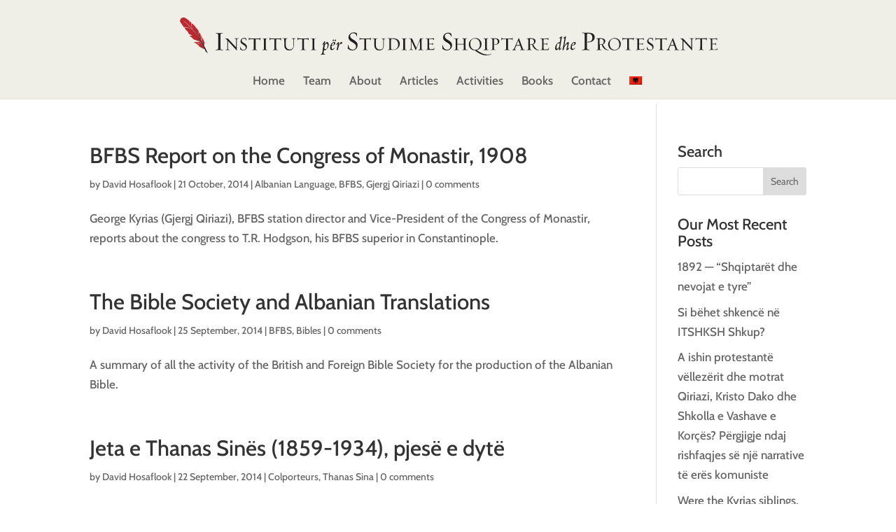

--- FILE ---
content_type: image/svg+xml
request_url: https://instituti.org/wp-content/uploads/2016/04/instituti-logo-albanian.svg
body_size: 6879
content:
<svg id="Layer_1" data-name="Layer 1" xmlns="http://www.w3.org/2000/svg" xmlns:xlink="http://www.w3.org/1999/xlink" viewBox="0 0 312.91 21.61"><defs><style>.cls-1{fill:#bf272d;}.cls-2{fill:url(#linear-gradient);}.cls-3{fill:#231f20;}</style><linearGradient id="linear-gradient" x1="-10.45" y1="190.78" x2="-10.3" y2="190.78" gradientTransform="matrix(38.67, 147.14, -147.14, 38.67, 28482.79, -5839.54)" gradientUnits="userSpaceOnUse"><stop offset="0" stop-color="#c9d6ee"/><stop offset="0.03" stop-color="#bac6dc"/><stop offset="0.11" stop-color="#979fb0"/><stop offset="0.2" stop-color="#787c89"/><stop offset="0.29" stop-color="#5d5f69"/><stop offset="0.39" stop-color="#48484e"/><stop offset="0.5" stop-color="#38363a"/><stop offset="0.62" stop-color="#2c292b"/><stop offset="0.76" stop-color="#252123"/><stop offset="1" stop-color="#231f20"/></linearGradient></defs><title>instituti-logo-albanian</title><path class="cls-1" d="M1,1.3A23.66,23.66,0,0,1,5.8,5.24C6.27,5.72,7,6.51,7.42,7A10,10,0,0,0,2.31,5.47h0C2.18,5.4,1.74,5.22,1.74,5.22a2.68,2.68,0,0,0,.43,0,1.24,1.24,0,0,0-.53-0.53C1.55,4.63,1.17,4.2,1.17,4.2a0.71,0.71,0,0,0,.26-0.08A1.77,1.77,0,0,0,1,3.67,6.42,6.42,0,0,1,.3,2.73,2.3,2.3,0,0,1,0,1.93a3.39,3.39,0,0,1,.43-1A1.84,1.84,0,0,1,.68.48a2.8,2.8,0,0,1,1-.44,2.63,2.63,0,0,1,.9,0A6.83,6.83,0,0,1,4.15.91c0.35,0.24,1.37,1,1.37,1L5.74,4.09l-0.07-2s0.5,0.38.65,0.52L6.45,2.8a10.08,10.08,0,0,0,.87,3.76c-0.38-.41-1-1-1.39-1.44A23.72,23.72,0,0,0,1,1.3Z"/><path class="cls-1" d="M7.32,6.57A8.42,8.42,0,0,1,6.7,3.08a3.52,3.52,0,0,0,.39.43c0.14,0.11.49,0.2,0.62,0.32s0.22,0.54.36,0.67,0.43,0.11.54,0.2a5.68,5.68,0,0,1,.48.85c0.27,0.37,1,1,1.24,1.36s0.59,0.93.59,0.93l-0.08,2.52,0.34-2,0.76,1.23L12.16,10a8.81,8.81,0,0,0,.44,3.68q-1.2-1.94-2.55-3.76A42.73,42.73,0,0,0,7.32,6.57Z"/><path class="cls-1" d="M12.4,14.19c-0.32-.18-2-0.57-2.3-0.69,0.22,0,1.68.26,1.68,0.26s-2.62-.82-3.48-1.12a2.17,2.17,0,0,1-.42-0.19,7.18,7.18,0,0,1-.64-0.69,9.05,9.05,0,0,0-.72-0.62c-0.21-.16-1-0.63-1-0.63l1.73-.22a16.64,16.64,0,0,1-1.67-.72,2.18,2.18,0,0,1-.38-0.32,5.85,5.85,0,0,1-.48-0.77,3.72,3.72,0,0,0-.34-0.67C4.34,7.73,4.1,7.63,4,7.56A3.91,3.91,0,0,1,3.46,7c-0.07-.1-0.19-0.32-0.27-0.41a4.64,4.64,0,0,0-.47-0.36l0.36,0S2.7,5.85,2.56,5.76A8.57,8.57,0,0,1,7.41,7C8.25,8,9,9,9.78,10.07Q11.19,12.07,12.4,14.19Z"/><path class="cls-1" d="M14,18l-0.42-.1c-0.14-.07-0.08-0.16-0.22-0.22a11.09,11.09,0,0,1-1.83-.91l-0.83-.7,0.54,0s-0.47-.23-0.62-0.32-0.51-.39-0.69-0.51-1.16-.58-1.16-0.58,0.88-.06,1.11,0,0.93,0.25,1.25.27,0.7-.08.93-0.06L12.53,15s-1.3-.29-1.76-0.37a19.28,19.28,0,0,1-2-.24,8.3,8.3,0,0,1-.85-0.42s1.15,0,1.54,0a14.71,14.71,0,0,1,2.21.09,2.45,2.45,0,0,1,.76.21c0.65,1.15,1.35,2.49,1.92,3.68Z"/><path class="cls-1" d="M12.75,13.86a6.59,6.59,0,0,1-.35-3.66l0.39,0.67a10.37,10.37,0,0,0-.2,1.7c0,0.19.13,0.84,0.13,0.84l0.22-2.09s0.59,1,.75,1.35,0.25,0.72.34,1a4.58,4.58,0,0,1,.38.82c0,0.41-.35,1.2-0.32,1.61a1.34,1.34,0,0,0,0,.18C13.76,15.58,13.13,14.5,12.75,13.86Z"/><path class="cls-2" d="M16.35,20.69a57.15,57.15,0,0,0-6.3-10.82A40.75,40.75,0,0,0,5.92,5.12,23.72,23.72,0,0,0,1,1.3a23.64,23.64,0,0,1,4.8,4A39.06,39.06,0,0,1,9.72,10.1a49,49,0,0,1,5.37,9.42,5.37,5.37,0,0,0,.81.66A2,2,0,0,1,16.35,20.69Z"/><path class="cls-3" d="M24.94,18.76h0a0.14,0.14,0,0,0,.12-0.08A0.22,0.22,0,0,0,25,18.46a0.12,0.12,0,0,0-.08,0c-1.33-.1-1.33-0.1-1.33-2.38V11.51c0-2.29,0-2.29,1.33-2.41A0.15,0.15,0,0,0,25.09,9a0.15,0.15,0,0,0,0-.08,0.14,0.14,0,0,0-.13-0.06,15.71,15.71,0,0,1-1.81.1,18.19,18.19,0,0,1-2.18-.11,0.15,0.15,0,0,0-.11.06,0.18,0.18,0,0,0,0,.08,0.14,0.14,0,0,0,.12.15h0c1.31,0.14,1.33.14,1.33,2.4v4.54c0,2.25,0,2.25-1.3,2.37H21a0.12,0.12,0,0,0-.07,0,0.22,0.22,0,0,0-.05.21,0.14,0.14,0,0,0,.13.08,17.79,17.79,0,0,1,2.16-.12A15.51,15.51,0,0,1,24.94,18.76Z"/><path class="cls-3" d="M26.42,12.08h0a1.69,1.69,0,0,1,1.21,1.21v3.57c0,1.51-.07,1.55-0.95,1.64l0,0a0.15,0.15,0,0,0,0,.15,0.1,0.1,0,0,0,.09.05h0.1a7.27,7.27,0,0,1,1.1-.07,6.43,6.43,0,0,1,.95.07h0.07A0.1,0.1,0,0,0,29,18.66a0.15,0.15,0,0,0,0-.14l-0.05,0C28,18.43,28,18.32,28,16.86V13.41l5,5.38a0.17,0.17,0,0,0,.11.06,0.09,0.09,0,0,0,.06,0,0.09,0.09,0,0,0,0-.07c-0.05-.45-0.08-1.4-0.08-1.89V13.74c0-1.42,0-1.58,1-1.66a0.09,0.09,0,0,0,.09-0.1,0.12,0.12,0,0,0,0-.06A0.1,0.1,0,0,0,34,11.88h0a6.87,6.87,0,0,1-1,.07,8.71,8.71,0,0,1-1.27-.07,0.1,0.1,0,0,0-.08,0,0.13,0.13,0,0,0,0,.06,0.1,0.1,0,0,0,.08.11h0c0.9,0.1,1,.16,1,1.66v3.41L27.89,12l-0.06,0a10.66,10.66,0,0,1-1.39-.07,0.1,0.1,0,0,0-.08,0,0.13,0.13,0,0,0,0,.06A0.1,0.1,0,0,0,26.42,12.08Z"/><path class="cls-3" d="M37,18.85A2.08,2.08,0,0,0,39,16.73c0-1.09-.87-1.6-1.64-2.06s-1.35-.81-1.35-1.55a1.12,1.12,0,0,1,1.21-1.05,1.25,1.25,0,0,1,1.33,1.15,0.08,0.08,0,0,0,0,0,0.12,0.12,0,0,0,.09,0,0.09,0.09,0,0,0,.1-0.09c0-1-.07-1.09-0.14-1.13a2.47,2.47,0,0,0-1.33-.33,2,2,0,0,0-2,1.93c0,1,.82,1.5,1.61,2s1.43,0.85,1.43,1.65A1.22,1.22,0,0,1,37,18.53a1.63,1.63,0,0,1-1.68-1.76,0.11,0.11,0,0,0-.21,0c0,0.37,0,.69-0.06.93a0.67,0.67,0,0,0,0,.45A2.69,2.69,0,0,0,37,18.85Z"/><path class="cls-3" d="M40.09,13.13a0.08,0.08,0,0,0,.08,0l0.05,0a0.08,0.08,0,0,0,0-.06c0.1-.43.26-0.7,1.6-0.7H43v4.49c0,1.54,0,1.54-.89,1.63h0l0,0a0.15,0.15,0,0,0,0,.15,0.1,0.1,0,0,0,.09.05,12.4,12.4,0,0,1,1.5-.08,10.44,10.44,0,0,1,1.24.08h0a0.1,0.1,0,0,0,.08-0.06,0.15,0.15,0,0,0,0-.14l-0.05,0c-0.92-.07-0.92-0.07-0.92-1.64V12.37h1.05c1.43,0,1.49.32,1.55,0.69a0.08,0.08,0,0,0,.05.06l0.08,0,0.07,0a0.08,0.08,0,0,0,0-.07,4.59,4.59,0,0,1,0-.54,3.93,3.93,0,0,1,.09-0.86v0a0.09,0.09,0,0,0-.09-0.08l-0.08,0a0.08,0.08,0,0,0,0,.06c-0.07.31-.08,0.36-1.63,0.36H41.87c-1.51,0-1.52-.06-1.59-0.36a0.08,0.08,0,0,0-.05-0.06,0.14,0.14,0,0,0-.15,0,0.09,0.09,0,0,0,0,.07,3,3,0,0,1,.06.54,5.52,5.52,0,0,1-.06.87A0.08,0.08,0,0,0,40.09,13.13Z"/><path class="cls-3" d="M48,12.08h0c0.9,0.1.92,0.1,0.92,1.65v3.12c0,1.54,0,1.54-.89,1.63h0l0,0a0.15,0.15,0,0,0,0,.15,0.1,0.1,0,0,0,.09.05,12.23,12.23,0,0,1,1.49-.08,10.66,10.66,0,0,1,1.25.08h0a0.1,0.1,0,0,0,.08-0.05,0.15,0.15,0,0,0,0-.15l-0.05,0c-0.91-.07-0.91-0.07-0.91-1.64V13.74c0-1.58,0-1.58.92-1.66A0.1,0.1,0,0,0,50.83,12a0.13,0.13,0,0,0,0-.06,0.1,0.1,0,0,0-.09,0,10.8,10.8,0,0,1-1.25.07,12.52,12.52,0,0,1-1.5-.07,0.1,0.1,0,0,0-.08,0,0.13,0.13,0,0,0,0,.06A0.1,0.1,0,0,0,48,12.08Z"/><path class="cls-3" d="M52.07,13.13a0.08,0.08,0,0,0,.08,0l0.05,0a0.08,0.08,0,0,0,0-.06c0.1-.43.26-0.7,1.6-0.7H55v4.49c0,1.54,0,1.54-.89,1.63h0l0,0a0.15,0.15,0,0,0,0,.15,0.1,0.1,0,0,0,.09.05,12.4,12.4,0,0,1,1.5-.08,10.44,10.44,0,0,1,1.24.08h0a0.1,0.1,0,0,0,.08-0.06,0.15,0.15,0,0,0,0-.14l-0.05,0c-0.92-.07-0.92-0.07-0.92-1.64V12.37h1.05c1.43,0,1.49.32,1.55,0.69a0.08,0.08,0,0,0,.05.06l0.08,0,0.07,0a0.08,0.08,0,0,0,0-.07,4.59,4.59,0,0,1,0-.54,3.93,3.93,0,0,1,.09-0.86v0a0.09,0.09,0,0,0-.09-0.08l-0.08,0a0.08,0.08,0,0,0,0,.06c-0.07.31-.08,0.36-1.63,0.36H53.85c-1.51,0-1.52-.06-1.59-0.36a0.08,0.08,0,0,0-.05-0.06,0.14,0.14,0,0,0-.15,0,0.09,0.09,0,0,0,0,.07,3,3,0,0,1,.06.54,5.52,5.52,0,0,1-.06.87A0.08,0.08,0,0,0,52.07,13.13Z"/><path class="cls-3" d="M66.26,16.24v-2.6c0-1.31.05-1.49,1-1.56a0.09,0.09,0,0,0,.09-0.1,0.12,0.12,0,0,0,0-.06,0.1,0.1,0,0,0-.09-0.05h0a7.16,7.16,0,0,1-1,.07,8.48,8.48,0,0,1-1.25-.07,0.1,0.1,0,0,0-.08,0,0.13,0.13,0,0,0,0,.06,0.1,0.1,0,0,0,.08.11h0c0.88,0.1,1,.16,1,1.56v2.5a1.91,1.91,0,0,1-2.08,2.19A2.15,2.15,0,0,1,61.66,16V13.74c0-1.58,0-1.58.93-1.66a0.09,0.09,0,0,0,.09-0.1,0.12,0.12,0,0,0,0-.06,0.1,0.1,0,0,0-.09-0.05h0a10.8,10.8,0,0,1-1.25.07,12.74,12.74,0,0,1-1.5-.07,0.1,0.1,0,0,0-.09.09,0.11,0.11,0,0,0,.09.11h0c0.91,0.1.91,0.1,0.91,1.65v2.43a2.63,2.63,0,0,0,2.81,2.68A2.49,2.49,0,0,0,66.26,16.24Z"/><path class="cls-3" d="M68.37,13.13a0.08,0.08,0,0,0,.08,0l0.05,0a0.08,0.08,0,0,0,0-.06c0.1-.43.26-0.7,1.6-0.7h1.1v4.49c0,1.54,0,1.54-.89,1.63h0l0,0a0.15,0.15,0,0,0,0,.15,0.1,0.1,0,0,0,.09.05,12.41,12.41,0,0,1,1.5-.08,10.44,10.44,0,0,1,1.24.08h0a0.1,0.1,0,0,0,.08-0.06,0.15,0.15,0,0,0,0-.14l-0.05,0c-0.92-.07-0.92-0.07-0.92-1.64V12.37h1.05c1.43,0,1.49.32,1.55,0.69a0.08,0.08,0,0,0,.05.06l0.08,0,0.07,0A0.08,0.08,0,0,0,75,13a4.59,4.59,0,0,1,0-.54A3.92,3.92,0,0,1,75,11.65v0A0.09,0.09,0,0,0,75,11.55l-0.08,0a0.08,0.08,0,0,0,0,.06c-0.07.31-.08,0.36-1.63,0.36H70.15c-1.51,0-1.52-.06-1.59-0.36a0.08,0.08,0,0,0-.05-0.06,0.14,0.14,0,0,0-.15,0,0.09,0.09,0,0,0,0,.07,3,3,0,0,1,.06.54,5.52,5.52,0,0,1-.06.87A0.08,0.08,0,0,0,68.37,13.13Z"/><path class="cls-3" d="M79,12.08A0.1,0.1,0,0,0,79.11,12a0.13,0.13,0,0,0,0-.06,0.1,0.1,0,0,0-.09,0,10.8,10.8,0,0,1-1.25.07,12.52,12.52,0,0,1-1.5-.07,0.1,0.1,0,0,0-.08,0,0.13,0.13,0,0,0,0,.06,0.1,0.1,0,0,0,.08.11h0c0.9,0.1.92,0.1,0.92,1.65v3.12c0,1.54,0,1.54-.89,1.63h0l0,0a0.15,0.15,0,0,0,0,.15,0.1,0.1,0,0,0,.09.05,12.23,12.23,0,0,1,1.49-.08,10.66,10.66,0,0,1,1.25.08h0a0.1,0.1,0,0,0,.08-0.05,0.15,0.15,0,0,0,0-.15l-0.05,0c-0.91-.07-0.91-0.07-0.91-1.64V13.74C78.1,12.16,78.1,12.16,79,12.08Z"/><path class="cls-3" d="M82,21.32a17.38,17.38,0,0,1,2.5-.14c0.09,0,.05-0.16,0-0.17-1-.18-1-0.29-0.71-2.17l0-.26a1.39,1.39,0,0,0,1.52-.31,3.64,3.64,0,0,0,1.32-2.55c0-.91-0.41-1.76-1-1.76a4.8,4.8,0,0,0-1.42,1.56c0.09-.57.24-1.34,0.37-1.92,0,0-.1-0.07-0.23,0a0.53,0.53,0,0,0-.41.25,3,3,0,0,1-1.14,1.46s0.06,0.23.12,0.2a3.37,3.37,0,0,0,.67-0.41c0,0.27-.05.52-0.11,0.91,0,0.2-.09.7-0.22,1.52L83,18.1l0.21,0.14-0.14.82c-0.27,1.61-.42,1.83-1.14,2.09C81.89,21.16,81.9,21.33,82,21.32Zm2.32-5.43a2.47,2.47,0,0,1,1.12-1.09c0.28,0,.49.39,0.49,1.21,0,1.07-.5,2.1-1,2.1A1.3,1.3,0,0,1,84,17.76Z"/><path class="cls-3" d="M88.48,18.69a2.94,2.94,0,0,0,1.66-1.17c0-.05-0.07-0.2-0.14-0.15a2.58,2.58,0,0,1-1.12.7c-0.43,0-.63-0.42-0.63-1.3a2.76,2.76,0,0,1,0-.51,3.18,3.18,0,0,0,1.7-.71,1.19,1.19,0,0,0,.47-0.85A0.64,0.64,0,0,0,89.78,14a2.39,2.39,0,0,0-1.49.79,3.45,3.45,0,0,0-.83,2.35A1.26,1.26,0,0,0,88.48,18.69Zm0.44-4a0.64,0.64,0,0,1,.41-0.21,0.38,0.38,0,0,1,.33.45c0,0.62-.42,1-1.32,1A2.78,2.78,0,0,1,88.92,14.67Z"/><path class="cls-3" d="M90.26,13.54a0.42,0.42,0,0,0,.28-0.06,0.67,0.67,0,0,0,.31-0.55,0.27,0.27,0,0,0-.26-0.29,0.47,0.47,0,0,0-.27.08,0.63,0.63,0,0,0-.3.54A0.25,0.25,0,0,0,90.26,13.54Z"/><path class="cls-3" d="M89.08,13.54a0.42,0.42,0,0,0,.28-0.06,0.69,0.69,0,0,0,.31-0.55,0.27,0.27,0,0,0-.26-0.29,0.55,0.55,0,0,0-.28.08,0.64,0.64,0,0,0-.29.54A0.25,0.25,0,0,0,89.08,13.54Z"/><path class="cls-3" d="M94,14c-0.37,0-1,.66-1.6,2.06,0.3-1.47.23-2,0-2a1.46,1.46,0,0,0-.73.52,5.62,5.62,0,0,0-.77,1c0,0.05.12,0.18,0.17,0.12a2.39,2.39,0,0,1,.74-0.6,2.8,2.8,0,0,1-.14,1.28c-0.09.53-.25,1.27-0.49,2.25,0,0,0,.07.1,0.07A1,1,0,0,0,92,18.44a15.27,15.27,0,0,1,.42-1.79c0.22-.7.69-1.67,1.23-1.67a0.53,0.53,0,0,1,.33.14,0.59,0.59,0,0,0,.47-0.62A0.46,0.46,0,0,0,94,14Z"/><path class="cls-3" d="M97.75,17.86a3.92,3.92,0,0,0,2.68,1,3,3,0,0,0,3-3.09c0-1.58-1.27-2.34-2.38-3s-2-1.17-2-2.26A1.63,1.63,0,0,1,100.89,9a1.82,1.82,0,0,1,1.94,1.67,0.12,0.12,0,0,0,0,.06,0.18,0.18,0,0,0,.13,0,0.13,0.13,0,0,0,.15-0.13c0-1.41-.1-1.58-0.21-1.65A3.6,3.6,0,0,0,101,8.53a2.9,2.9,0,0,0-2.91,2.81c0,1.48,1.19,2.19,2.35,2.88s2.08,1.24,2.08,2.41a1.77,1.77,0,0,1-1.94,1.78,2.37,2.37,0,0,1-2.44-2.56,0.16,0.16,0,0,0-.31,0c0,0.53-.05,1-0.09,1.36a1.09,1.09,0,0,0,0,.64Z"/><path class="cls-3" d="M104.5,13.13a0.08,0.08,0,0,0,.08,0l0.05,0a0.08,0.08,0,0,0,0-.06c0.1-.43.26-0.7,1.6-0.7h1.1v4.49c0,1.54,0,1.54-.89,1.63h0l0,0a0.15,0.15,0,0,0,0,.15,0.1,0.1,0,0,0,.09.05,12.4,12.4,0,0,1,1.5-.08,10.44,10.44,0,0,1,1.24.08h0a0.1,0.1,0,0,0,.08-0.06,0.15,0.15,0,0,0,0-.14l-0.05,0c-0.92-.07-0.92-0.07-0.92-1.64V12.37h1.05c1.36,0,1.48.26,1.55,0.69a0.08,0.08,0,0,0,0,.06l0.08,0,0.07,0a0.08,0.08,0,0,0,0-.07,4.58,4.58,0,0,1,0-.54,3.94,3.94,0,0,1,.09-0.86v0a0.09,0.09,0,0,0-.09-0.08l-0.08,0a0.08,0.08,0,0,0,0,.06c-0.07.31-.08,0.36-1.63,0.36h-3.06c-1.51,0-1.52-.06-1.59-0.36a0.08,0.08,0,0,0-.05-0.06,0.14,0.14,0,0,0-.15,0,0.09,0.09,0,0,0,0,.07,3,3,0,0,1,.06.54,5.52,5.52,0,0,1-.06.87A0.08,0.08,0,0,0,104.5,13.13Z"/><path class="cls-3" d="M119.74,12a0.12,0.12,0,0,0,0-.06,0.09,0.09,0,0,0-.1,0,7.16,7.16,0,0,1-1,.07,8.48,8.48,0,0,1-1.25-.07,0.1,0.1,0,0,0-.08,0,0.13,0.13,0,0,0,0,.06,0.1,0.1,0,0,0,.08.11h0c0.88,0.1,1,.16,1,1.56v2.5a1.91,1.91,0,0,1-2.08,2.19A2.15,2.15,0,0,1,114.08,16V13.74c0-1.58,0-1.58.93-1.66a0.09,0.09,0,0,0,.09-0.1,0.12,0.12,0,0,0,0-.06,0.09,0.09,0,0,0-.1,0,10.8,10.8,0,0,1-1.25.07,12.74,12.74,0,0,1-1.5-.07,0.1,0.1,0,0,0-.09.09,0.11,0.11,0,0,0,.09.11h0c0.91,0.1.91,0.1,0.91,1.65v2.43A2.63,2.63,0,0,0,116,18.85a2.49,2.49,0,0,0,2.69-2.61v-2.6c0-1.31.05-1.49,1-1.56A0.09,0.09,0,0,0,119.74,12Z"/><path class="cls-3" d="M124.31,11.91l-0.91,0-0.65,0a17.31,17.31,0,0,1-1.74-.07,0.1,0.1,0,0,0-.08,0,0.13,0.13,0,0,0,0,.06,0.1,0.1,0,0,0,.08.11h0c0.9,0.1.92,0.1,0.92,1.65v3.12c0,1.55,0,1.55-.91,1.63h0l-0.05,0a0.15,0.15,0,0,0,0,.15,0.1,0.1,0,0,0,.08.06h0a14.88,14.88,0,0,1,1.63-.08l0.64,0,0.88,0A3.57,3.57,0,0,0,128,15.19C128,13.17,126.56,11.91,124.31,11.91Zm-1.46,5.33V13.73a8.32,8.32,0,0,1,.09-1.46,9.83,9.83,0,0,1,1.05,0c1.93,0,3,1.2,3,3.29a2.57,2.57,0,0,1-2.58,2.82C122.91,18.35,122.85,18.22,122.85,17.23Z"/><path class="cls-3" d="M129.06,12.08h0c0.9,0.1.92,0.1,0.92,1.65v3.12c0,1.54,0,1.54-.89,1.63h0l0,0a0.15,0.15,0,0,0,0,.15,0.1,0.1,0,0,0,.09.05,12.23,12.23,0,0,1,1.49-.08,10.66,10.66,0,0,1,1.25.08h0a0.1,0.1,0,0,0,.08-0.06,0.15,0.15,0,0,0,0-.15l-0.05,0c-0.91-.07-0.91-0.07-0.91-1.64V13.74c0-1.58,0-1.58.92-1.66a0.1,0.1,0,0,0,.09-0.11,0.13,0.13,0,0,0,0-.06,0.1,0.1,0,0,0-.09,0,10.8,10.8,0,0,1-1.25.07,12.52,12.52,0,0,1-1.5-.07,0.1,0.1,0,0,0-.08,0,0.13,0.13,0,0,0,0,.06A0.1,0.1,0,0,0,129.06,12.08Z"/><path class="cls-3" d="M138.94,18.72a9.24,9.24,0,0,1,1.4-.08,12.88,12.88,0,0,1,1.35.08,0.1,0.1,0,0,0,.08-0.06,0.19,0.19,0,0,0,0,0,0.1,0.1,0,0,0-.09-0.12h0c-1-.08-1-0.08-1-1.51l-0.07-3.3c0-1.52,0-1.52,1-1.6a0.09,0.09,0,0,0,.09-0.08,0.11,0.11,0,0,0-.05-0.13h0a6.66,6.66,0,0,1-1.73,0,0.08,0.08,0,0,0-.09.06,11.42,11.42,0,0,1-.54,1.49l-0.16.38-1.51,3.59L135.08,12a0.08,0.08,0,0,0-.07,0,10.15,10.15,0,0,1-1.66-.08,0.1,0.1,0,0,0-.08,0,0.15,0.15,0,0,0,0,.05,0.1,0.1,0,0,0,.08.11h0a1,1,0,0,1,1.11,1.12l-0.07,3.65c0,1.49-.06,1.54-0.95,1.64a0.12,0.12,0,0,0-.1.13,0.12,0.12,0,0,0,0,0,0.09,0.09,0,0,0,.09,0,6.72,6.72,0,0,1,1.16-.08,8.33,8.33,0,0,1,1,.08,0.1,0.1,0,0,0,.09-0.07,0.16,0.16,0,0,0,0-.05,0.09,0.09,0,0,0-.08-0.1c-0.93-.08-0.92-0.19-0.9-1.63l0.06-3.35,2.38,5.18a0.12,0.12,0,0,0,.11.06,0.09,0.09,0,0,0,.09-0.06l2.32-5.45,0.06,3.62c0,1.55,0,1.55-.8,1.63a0.12,0.12,0,0,0-.1.13,0.13,0.13,0,0,0,0,0A0.09,0.09,0,0,0,138.94,18.72Z"/><path class="cls-3" d="M143.07,12.08h0.1c0.94,0.11.94,0.11,0.94,1.65v3.12c0,1.54,0,1.54-.95,1.63h-0.07a0.12,0.12,0,0,0-.1.13,0.13,0.13,0,0,0,0,0,0.1,0.1,0,0,0,.08,0h0c0.74-.05,1.79-0.08,2.8-0.08,0.44,0,.84,0,1.17,0l0.6,0a0.25,0.25,0,0,0,.3-0.23c0.06-.21.16-0.68,0.2-1a0.08,0.08,0,0,0,0-.07,0.1,0.1,0,0,0-.07,0h0a0.08,0.08,0,0,0-.08.06c-0.13.63-.17,0.8-1.77,0.8h-0.53c-0.42,0-.62-0.06-0.62-1.34V15.31h1c1,0,1,.14,1,0.43a0.09,0.09,0,0,0,.07.09,0.11,0.11,0,0,0,.12,0,0.09,0.09,0,0,0,0-.07c0-.08,0-0.29,0-0.41a3.43,3.43,0,0,1,.08-0.71v0a0.09,0.09,0,0,0-.1-0.09l-0.08,0a0.08,0.08,0,0,0,0,.05C147.07,14.86,147,15,146,15h-1V13.68a13.26,13.26,0,0,1,.05-1.39h1c1.43,0,1.53.2,1.59,0.57a0.09,0.09,0,0,0,.08.09,0.12,0.12,0,0,0,.12,0,0.09,0.09,0,0,0,0-.07c0-.08,0-0.28,0-0.39a2.52,2.52,0,0,1,.05-0.51,0.08,0.08,0,0,0,0-.07,0.08,0.08,0,0,0-.07,0c-0.43,0-1.12.07-1.94,0.07-1.13,0-2.09,0-2.77-.07a0.1,0.1,0,0,0-.08,0,0.13,0.13,0,0,0,0,.06A0.1,0.1,0,0,0,143.07,12.08Z"/><path class="cls-3" d="M156.07,12.89c-1-.59-1.94-1.16-1.94-2.22a1.6,1.6,0,0,1,1.73-1.51,1.79,1.79,0,0,1,1.91,1.65,0.12,0.12,0,0,0,0,.06,0.18,0.18,0,0,0,.13,0,0.13,0.13,0,0,0,.15-0.13c0-1.39-.1-1.56-0.21-1.62A3.54,3.54,0,0,0,156,8.69a2.85,2.85,0,0,0-2.86,2.77c0,1.45,1.17,2.16,2.31,2.84s2,1.22,2,2.37a1.74,1.74,0,0,1-1.91,1.75,2.33,2.33,0,0,1-2.4-2.52,0.16,0.16,0,0,0-.31,0c0,0.53-.05,1-0.08,1.34a1.07,1.07,0,0,0,0,.63v0a3.85,3.85,0,0,0,2.64,1,3,3,0,0,0,3-3C158.41,14.29,157.16,13.55,156.07,12.89Z"/><path class="cls-3" d="M167.13,12.07a0.1,0.1,0,0,0,.09-0.11,0.13,0.13,0,0,0,0-.06,0.1,0.1,0,0,0-.09,0,13,13,0,0,1-1.34.07,11.14,11.14,0,0,1-1.42-.07,0.1,0.1,0,0,0-.09.09,0.11,0.11,0,0,0,.09.11h0c0.79,0.09.85,0.1,0.85,1.66v1.35H161.4V13.73c0-1.59.06-1.59,0.83-1.66a0.09,0.09,0,0,0,.09-0.1,0.12,0.12,0,0,0,0-.06,0.1,0.1,0,0,0-.1,0,9,9,0,0,1-1.16.07,14.35,14.35,0,0,1-1.59-.07,0.1,0.1,0,0,0-.09.09,0.11,0.11,0,0,0,.09.11h0.1c0.93,0.11.93,0.11,0.93,1.65v3.12c0,1.54,0,1.54-.95,1.63h-0.07a0.12,0.12,0,0,0-.1.13,0.13,0.13,0,0,0,0,.05,0.1,0.1,0,0,0,.09,0,14.22,14.22,0,0,1,1.58-.08,9,9,0,0,1,1.17.08,0.1,0.1,0,0,0,.08-0.06,0.15,0.15,0,0,0,0-.14l-0.05,0c-0.78-.06-0.83-0.06-0.83-1.64V15.39h3.81v1.46c0,1.55-.06,1.56-0.85,1.64l0,0a0.16,0.16,0,0,0,0,.15,0.1,0.1,0,0,0,.09.05,10.86,10.86,0,0,1,1.41-.08,12.67,12.67,0,0,1,1.34.08h0a0.09,0.09,0,0,0,.09-0.1,0.12,0.12,0,0,0-.09-0.13h0c-1-.08-1-0.08-1-1.51V13.64C166.12,12.16,166.12,12.16,167.13,12.07Z"/><path class="cls-3" d="M181.1,20.92a7.54,7.54,0,0,1-2,.29c-1.85,0-3.7-.72-6.35-2.49a3.78,3.78,0,0,0,2.82-3.54,3.51,3.51,0,0,0-3.64-3.44,3.81,3.81,0,0,0-2.74,1.14,3.65,3.65,0,0,0-1.07,2.52,3.5,3.5,0,0,0,3.52,3.45c2.66,2,4.56,2.77,6.57,2.77a10.53,10.53,0,0,0,2.95-.47,0.12,0.12,0,0,0,.07-0.13A0.09,0.09,0,0,0,181.1,20.92ZM169,15.05c0-1.82,1-3,2.64-3s2.94,1.19,2.94,3.47a2.68,2.68,0,0,1-2.66,3C170.5,18.52,169,17.33,169,15.05Z"/><path class="cls-3" d="M179.44,12.07a0.1,0.1,0,0,0,.09-0.11,0.13,0.13,0,0,0,0-.06,0.1,0.1,0,0,0-.09,0,10.81,10.81,0,0,1-1.25.07,12.51,12.51,0,0,1-1.5-.07,0.1,0.1,0,0,0-.08,0,0.13,0.13,0,0,0,0,.06,0.1,0.1,0,0,0,.08.11h0c0.9,0.1.92,0.1,0.92,1.65v3.12c0,1.54,0,1.54-.89,1.63h0l0,0a0.15,0.15,0,0,0,0,.15,0.1,0.1,0,0,0,.09.05,12.23,12.23,0,0,1,1.49-.08,10.66,10.66,0,0,1,1.25.08h0a0.1,0.1,0,0,0,.08-0.05,0.15,0.15,0,0,0,0-.15l-0.05,0c-0.91-.07-0.91-0.07-0.91-1.64V13.73C178.52,12.15,178.52,12.15,179.44,12.07Z"/><path class="cls-3" d="M183.6,11.9l-0.77,0-0.53,0a8.23,8.23,0,0,1-1.32-.07,0.1,0.1,0,0,0-.08.06,0.15,0.15,0,0,0,0,.15l0,0H181c0.88,0.09.88,0.09,0.88,1.63v3.13c0,1.53,0,1.54-.9,1.63h0a0.1,0.1,0,0,0-.09.11,0.15,0.15,0,0,0,0,.05,0.1,0.1,0,0,0,.09,0,12.23,12.23,0,0,1,1.49-.08,10.66,10.66,0,0,1,1.25.08h0a0.1,0.1,0,0,0,.08,0,0.15,0.15,0,0,0,0-.05,0.1,0.1,0,0,0-.09-0.11h0c-0.92-.08-0.92-0.08-0.92-1.64V13.72a7.7,7.7,0,0,1,.09-1.47H183a2,2,0,0,1,.37,0A1.44,1.44,0,0,1,185,13.79c0,1.14-.53,1.59-1.91,1.6l-0.06,0a0.15,0.15,0,0,0,0,.15,0.09,0.09,0,0,0,.08.05h0.17c1.62,0,2.66-.78,2.66-2C185.87,12.59,185,11.9,183.6,11.9Z"/><path class="cls-3" d="M193.45,13.12l0.08,0,0.07,0a0.08,0.08,0,0,0,0-.07,4.56,4.56,0,0,1,0-.54,3.92,3.92,0,0,1,.09-0.86v0a0.09,0.09,0,0,0-.09-0.08l-0.08,0a0.08,0.08,0,0,0,0,.06c-0.07.31-.08,0.36-1.63,0.36h-3.06c-1.51,0-1.52-.06-1.59-0.36a0.08,0.08,0,0,0-.05-0.06,0.14,0.14,0,0,0-.15,0,0.09,0.09,0,0,0,0,.07,3,3,0,0,1,.06.54A5.5,5.5,0,0,1,187,13a0.08,0.08,0,0,0,.11.09l0.05,0a0.08,0.08,0,0,0,0-.06c0.1-.43.26-0.7,1.6-0.7h1.1v4.49c0,1.54,0,1.54-.89,1.63h0l0,0a0.15,0.15,0,0,0,0,.15,0.1,0.1,0,0,0,.09.05,12.41,12.41,0,0,1,1.5-.08,10.41,10.41,0,0,1,1.24.08h0a0.1,0.1,0,0,0,.08-0.06,0.15,0.15,0,0,0,0-.14l-0.05,0c-0.92-.07-0.92-0.07-0.92-1.64V12.36h1.05c1.36,0,1.48.26,1.55,0.69A0.08,0.08,0,0,0,193.45,13.12Z"/><path class="cls-3" d="M200.67,18.49c-0.8-.06-1-0.32-1.46-1.65l-1.88-5a0.12,0.12,0,0,0-.21,0l-2.2,5c-0.52,1.19-.76,1.61-1.43,1.66l-0.05,0a0.15,0.15,0,0,0,0,.15,0.1,0.1,0,0,0,.09.05l0.26,0a4.26,4.26,0,0,1,.77,0,5.48,5.48,0,0,1,.85.07l0.13,0a0.1,0.1,0,0,0,.08-0.05,0.15,0.15,0,0,0,0-.15l-0.05,0c-0.53,0-.63-0.14-0.63-0.31a3.73,3.73,0,0,1,.37-1.13l0.43-1h2.27l0.3,0.83,0.1,0.26a3.81,3.81,0,0,1,.29,1c0,0.22-.13.26-0.7,0.31l0,0a0.16,0.16,0,0,0,0,.15,0.1,0.1,0,0,0,.09.05,13.19,13.19,0,0,1,1.55-.08,9,9,0,0,1,1.15.08h0a0.1,0.1,0,0,0,.08-0.06,0.15,0.15,0,0,0,0-.14Zm-4.87-2.75,1.12-2.61,0.91,2.61h-2Z"/><path class="cls-3" d="M208.85,18.65c-1.11,0-2.69-1.79-3.24-3.29A2.13,2.13,0,0,0,207,13.48c0-1-1-1.63-2.69-1.63a10.41,10.41,0,0,0-2.55.18,0.1,0.1,0,0,0-.05.12,0.09,0.09,0,0,0,.11.07,1.83,1.83,0,0,1,.37-0.05c0.53,0,.58.31,0.58,1.55v3.13c0,1.55,0,1.55-.89,1.63h0l0,0a0.15,0.15,0,0,0,0,.15,0.1,0.1,0,0,0,.09.05,12.23,12.23,0,0,1,1.49-.08,10.72,10.72,0,0,1,1.26.08,0.1,0.1,0,0,0,.08-0.06,0.15,0.15,0,0,0,0-.14l-0.05,0c-0.92-.07-0.92-0.07-0.92-1.64v-1.2h0.23a5.92,5.92,0,0,0,.94-0.06,4.05,4.05,0,0,0,4,3.27,0.1,0.1,0,0,0,.08,0,0.11,0.11,0,0,0,0-.06A0.1,0.1,0,0,0,208.85,18.65Zm-5.18-5a8.38,8.38,0,0,1,.08-1.45l0.43,0a1.62,1.62,0,0,1,1.91,1.77c0,1-.65,1.42-2,1.42h-0.38V13.63Z"/><path class="cls-3" d="M214.62,17.41h0a0.08,0.08,0,0,0-.08.06c-0.13.63-.17,0.8-1.77,0.8h-0.53c-0.42,0-.62-0.06-0.62-1.34V15.3h1c1,0,1,.14,1,0.43a0.09,0.09,0,0,0,.07.09,0.11,0.11,0,0,0,.12,0,0.09,0.09,0,0,0,0-.07c0-.08,0-0.29,0-0.41a3.43,3.43,0,0,1,.08-0.71v0a0.09,0.09,0,0,0-.1-0.09l-0.08,0a0.08,0.08,0,0,0,0,.05c-0.06.27-.1,0.43-1.09,0.43h-1V13.68a13.23,13.23,0,0,1,.05-1.39h1c1.43,0,1.53.2,1.59,0.57a0.09,0.09,0,0,0,.08.09,0.12,0.12,0,0,0,.12,0,0.09,0.09,0,0,0,0-.07c0-.08,0-0.28,0-0.39a2.53,2.53,0,0,1,.05-0.51,0.08,0.08,0,0,0,0-.07,0.07,0.07,0,0,0-.07,0c-0.43,0-1.12.07-1.94,0.07-1.13,0-2.09,0-2.77-.07a0.1,0.1,0,0,0-.08,0,0.13,0.13,0,0,0,0,.06,0.1,0.1,0,0,0,.08.11h0.1c0.94,0.11.94,0.11,0.94,1.65v3.12c0,1.54,0,1.54-.95,1.63h-0.07a0.12,0.12,0,0,0-.1.13,0.12,0.12,0,0,0,0,.05,0.1,0.1,0,0,0,.08,0h0c0.74-.05,1.79-0.08,2.8-0.08,0.44,0,.84,0,1.17,0l0.6,0a0.26,0.26,0,0,0,.3-0.23c0.07-.23.16-0.71,0.2-1a0.08,0.08,0,0,0,0-.07A0.1,0.1,0,0,0,214.62,17.41Z"/><path class="cls-3" d="M222.39,10.81c0-.06-0.1-0.18-0.14-0.14a11.22,11.22,0,0,1-1.56,1c-0.06,0,0,.21.05,0.19,0.71-.18.76-0.19,0.71,0.22-0.07.59-.17,1.29-0.29,2a1.22,1.22,0,0,0-.28,0,1.51,1.51,0,0,0-.84.38,3.87,3.87,0,0,0-1.65,3,1.07,1.07,0,0,0,.86,1.27,4.46,4.46,0,0,0,1.36-1.29c-0.2.93,0,1.29,0.2,1.29a2.65,2.65,0,0,0,1.31-1.36,0.1,0.1,0,0,0-.16-0.1,2.13,2.13,0,0,1-.75.63,0.64,0.64,0,0,1,0-.44C221.37,16.6,222.14,12.12,222.39,10.81Zm-1.72,6.12a2.6,2.6,0,0,1-1.08,1c-0.24,0-.4-0.22-0.4-0.72,0-1.17.51-2.49,1.22-2.49a1,1,0,0,1,.63.22Z"/><path class="cls-3" d="M226.48,17.2a2.12,2.12,0,0,1-.75.66,0.82,0.82,0,0,1,.05-0.5c0.08-.41.26-1.09,0.37-1.61,0.25-1.13.22-1.78-.17-1.78s-1.74,1.39-2.26,2.44c0.34-2,.76-4.29,1-5.6,0-.06-0.09-0.18-0.12-0.14a11.35,11.35,0,0,1-1.57,1c-0.05,0,0,.21.06,0.19,0.71-.18.74-0.18,0.7,0.22-0.07.74-.34,2.37-0.7,4.29-0.09.53-.26,1.27-0.47,2.25,0,0,0,.07.09,0.07a0.94,0.94,0,0,0,.66-0.26A14.41,14.41,0,0,1,223.7,17a4.61,4.61,0,0,1,1.71-2c0.1,0,.14.11,0.14,0.3a3.39,3.39,0,0,1-.09.61c-0.09.45-.22,1-0.32,1.42a5.11,5.11,0,0,0-.18,1c0,0.28.09,0.4,0.29,0.4a1.55,1.55,0,0,0,.77-0.51,3.85,3.85,0,0,0,.64-0.88S226.53,17.13,226.48,17.2Z"/><path class="cls-3" d="M229.89,15.55a1.19,1.19,0,0,0,.47-0.85A0.64,0.64,0,0,0,229.7,14a2.39,2.39,0,0,0-1.49.79,3.45,3.45,0,0,0-.83,2.35,1.26,1.26,0,0,0,1,1.5,2.93,2.93,0,0,0,1.66-1.17c0-.05-0.07-0.2-0.14-0.15a2.58,2.58,0,0,1-1.12.7c-0.43,0-.63-0.42-0.63-1.3a2.76,2.76,0,0,1,0-.51A3.18,3.18,0,0,0,229.89,15.55Zm-1.06-.88a0.64,0.64,0,0,1,.41-0.21,0.38,0.38,0,0,1,.33.45c0,0.62-.42,1-1.32,1A2.78,2.78,0,0,1,228.83,14.67Z"/><path class="cls-3" d="M238.09,8.73l-1.13,0-0.78,0a11.94,11.94,0,0,1-1.93-.11,0.14,0.14,0,0,0-.14.08,0.23,0.23,0,0,0,.05.21l0.07,0h0.09c1.29,0.14,1.29.14,1.29,2.4V16c0,2.26,0,2.26-1.32,2.4h-0.06a0.15,0.15,0,0,0-.14.17,0.16,0.16,0,0,0,0,.08,0.13,0.13,0,0,0,.13.07,18,18,0,0,1,2.19-.12,15.73,15.73,0,0,1,1.84.12h0a0.15,0.15,0,0,0,.12-0.07,0.22,0.22,0,0,0,0-.08,0.15,0.15,0,0,0-.13-0.17h0c-1.36-.11-1.36-0.11-1.36-2.41V11.41a11.3,11.3,0,0,1,.13-2.16h0.08a3,3,0,0,1,.54-0.06,2.12,2.12,0,0,1,2.39,2.34c0,1.66-.81,2.34-2.8,2.36a0.12,0.12,0,0,0-.08,0,0.23,0.23,0,0,0,0,.22,0.14,0.14,0,0,0,.12.08h0.24c2.38,0,3.91-1.15,3.91-2.93C241.44,9.75,240.1,8.73,238.09,8.73Z"/><path class="cls-3" d="M249.4,18.65c-1.11,0-2.69-1.79-3.24-3.29a2.13,2.13,0,0,0,1.39-1.89c0-1-1-1.63-2.69-1.63a10.42,10.42,0,0,0-2.55.18,0.1,0.1,0,0,0-.05.12,0.09,0.09,0,0,0,.11.07,1.82,1.82,0,0,1,.37-0.05c0.53,0,.58.31,0.58,1.55v3.13c0,1.55,0,1.55-.89,1.63h0l0,0a0.15,0.15,0,0,0,0,.15,0.1,0.1,0,0,0,.09.05,12.23,12.23,0,0,1,1.49-.08,10.72,10.72,0,0,1,1.26.08,0.1,0.1,0,0,0,.08-0.06,0.15,0.15,0,0,0,0-.14l-0.05,0c-0.92-.07-0.92-0.07-0.92-1.64v-1.2h0.23a5.86,5.86,0,0,0,.94-0.06,4.05,4.05,0,0,0,4,3.27,0.1,0.1,0,0,0,.08,0,0.11,0.11,0,0,0,0-.06A0.1,0.1,0,0,0,249.4,18.65Zm-5.18-5a8.32,8.32,0,0,1,.08-1.45l0.43,0a1.62,1.62,0,0,1,1.91,1.77c0,1-.65,1.42-2,1.42h-0.38V13.63Z"/><path class="cls-3" d="M253,11.73a3.8,3.8,0,0,0-2.74,1.14,3.65,3.65,0,0,0-1.07,2.52,3.5,3.5,0,0,0,3.62,3.45,3.83,3.83,0,0,0,2.75-1.14,3.65,3.65,0,0,0,1.07-2.53A3.51,3.51,0,0,0,253,11.73Zm2.71,3.8a2.68,2.68,0,0,1-2.66,3c-1.45,0-2.93-1.19-2.93-3.47,0-1.82,1-3,2.64-3S255.72,13.25,255.72,15.53Z"/><path class="cls-3" d="M264.05,11.54l-0.08,0a0.08,0.08,0,0,0,0,.06c-0.07.31-.08,0.36-1.63,0.36h-3.06c-1.51,0-1.52-.06-1.59-0.36a0.08,0.08,0,0,0-.05-0.06,0.14,0.14,0,0,0-.15,0,0.09,0.09,0,0,0,0,.07,3,3,0,0,1,.06.54,5.54,5.54,0,0,1-.06.87,0.08,0.08,0,0,0,0,.08,0.08,0.08,0,0,0,.08,0l0.05,0a0.08,0.08,0,0,0,0-.06c0.1-.43.26-0.7,1.6-0.7h1.1v4.49c0,1.54,0,1.54-.89,1.63h0l0,0a0.15,0.15,0,0,0,0,.15,0.1,0.1,0,0,0,.09.05,12.41,12.41,0,0,1,1.5-.08,10.41,10.41,0,0,1,1.24.08h0a0.1,0.1,0,0,0,.08-0.06,0.15,0.15,0,0,0,0-.14l-0.05,0c-0.92-.07-0.92-0.07-0.92-1.64V12.36h1.05c1.36,0,1.48.26,1.55,0.69a0.08,0.08,0,0,0,0,.06l0.08,0,0.07,0a0.08,0.08,0,0,0,0-.07,4.64,4.64,0,0,1,0-.54,3.93,3.93,0,0,1,.09-0.86v0A0.09,0.09,0,0,0,264.05,11.54Z"/><path class="cls-3" d="M270.22,17.41h0a0.08,0.08,0,0,0-.08.06c-0.13.63-.17,0.8-1.77,0.8h-0.53c-0.42,0-.62-0.06-0.62-1.34V15.3h1c1,0,1,.14,1,0.43a0.09,0.09,0,0,0,.07.09,0.11,0.11,0,0,0,.12,0,0.09,0.09,0,0,0,0-.07c0-.08,0-0.29,0-0.41a3.43,3.43,0,0,1,.08-0.71v0a0.09,0.09,0,0,0-.1-0.09l-0.08,0a0.08,0.08,0,0,0,0,.05c-0.06.27-.1,0.43-1.09,0.43h-1V13.68a13.32,13.32,0,0,1,.05-1.39h1c1.43,0,1.53.2,1.59,0.57a0.09,0.09,0,0,0,.08.09,0.12,0.12,0,0,0,.12,0,0.09,0.09,0,0,0,0-.07c0-.08,0-0.28,0-0.39A2.51,2.51,0,0,1,270,12a0.08,0.08,0,0,0,0-.07,0.08,0.08,0,0,0-.07,0c-0.43,0-1.12.07-1.94,0.07-1.13,0-2.09,0-2.77-.07a0.1,0.1,0,0,0-.08,0,0.13,0.13,0,0,0,0,.06,0.1,0.1,0,0,0,.08.11h0.1c0.94,0.11.94,0.11,0.94,1.65v3.12c0,1.54,0,1.54-.95,1.63h-0.07a0.12,0.12,0,0,0-.1.13,0.13,0.13,0,0,0,0,0,0.1,0.1,0,0,0,.08,0h0c0.74-.05,1.79-0.08,2.8-0.08,0.44,0,.84,0,1.17,0l0.6,0a0.25,0.25,0,0,0,.3-0.23c0.06-.21.16-0.68,0.2-1a0.08,0.08,0,0,0,0-.07A0.1,0.1,0,0,0,270.22,17.41Z"/><path class="cls-3" d="M274,14.66c-0.69-.41-1.35-0.81-1.35-1.55a1.12,1.12,0,0,1,1.21-1.05,1.25,1.25,0,0,1,1.33,1.15,0.08,0.08,0,0,0,0,0,0.12,0.12,0,0,0,.09,0,0.09,0.09,0,0,0,.1-0.09c0-1-.07-1.09-0.14-1.13a2.47,2.47,0,0,0-1.33-.33,2,2,0,0,0-2,1.93c0,1,.82,1.5,1.61,2S275,16.5,275,17.3a1.22,1.22,0,0,1-1.33,1.22A1.63,1.63,0,0,1,272,16.76a0.11,0.11,0,0,0-.21,0c0,0.37,0,.69-0.06.93a0.66,0.66,0,0,0,0,.45,2.69,2.69,0,0,0,1.84.71,2.08,2.08,0,0,0,2.09-2.12C275.64,15.64,274.77,15.12,274,14.66Z"/><path class="cls-3" d="M283.13,13.12l0.08,0,0.07,0a0.08,0.08,0,0,0,0-.07,4.64,4.64,0,0,1,0-.54,3.94,3.94,0,0,1,.09-0.86v0a0.09,0.09,0,0,0-.09-0.08l-0.08,0a0.08,0.08,0,0,0,0,.06c-0.07.31-.08,0.36-1.63,0.36h-3.06c-1.51,0-1.52-.06-1.58-0.36a0.08,0.08,0,0,0-.05-0.06,0.14,0.14,0,0,0-.15,0,0.09,0.09,0,0,0,0,.07,3.06,3.06,0,0,1,.06.54,5.54,5.54,0,0,1-.06.87,0.08,0.08,0,0,0,0,.08,0.08,0.08,0,0,0,.08,0l0.05,0a0.08,0.08,0,0,0,0-.06c0.1-.43.26-0.7,1.6-0.7h1.1v4.49c0,1.54,0,1.54-.89,1.63h0l0,0a0.16,0.16,0,0,0,0,.15,0.1,0.1,0,0,0,.09.05,12.4,12.4,0,0,1,1.5-.08,10.41,10.41,0,0,1,1.24.08h0a0.1,0.1,0,0,0,.08-0.06,0.15,0.15,0,0,0,0-.14l-0.05,0c-0.92-.07-0.92-0.07-0.92-1.64V12.36h1.05c1.36,0,1.48.26,1.55,0.69A0.08,0.08,0,0,0,283.13,13.12Z"/><path class="cls-3" d="M290.35,18.49c-0.8-.06-1-0.32-1.46-1.65l-1.88-5a0.12,0.12,0,0,0-.21,0l-2.2,5c-0.52,1.19-.76,1.61-1.43,1.66l-0.05,0a0.15,0.15,0,0,0,0,.15,0.1,0.1,0,0,0,.09.05l0.26,0a4.26,4.26,0,0,1,.77,0,5.48,5.48,0,0,1,.85.07l0.13,0a0.1,0.1,0,0,0,.08-0.06,0.15,0.15,0,0,0,0-.15l-0.05,0c-0.54,0-.63-0.14-0.63-0.31a3.73,3.73,0,0,1,.37-1.13l0.43-1h2.27l0.3,0.83,0.1,0.26a3.81,3.81,0,0,1,.29,1c0,0.22-.13.26-0.7,0.31l0,0a0.15,0.15,0,0,0,0,.15,0.1,0.1,0,0,0,.09.05,13.19,13.19,0,0,1,1.55-.08,9,9,0,0,1,1.15.08h0a0.1,0.1,0,0,0,.08-0.06,0.15,0.15,0,0,0,0-.14Zm-4.87-2.75,1.12-2.61,0.91,2.61h-2Z"/><path class="cls-3" d="M298.89,11.87h0a6.89,6.89,0,0,1-1,.07,8.71,8.71,0,0,1-1.27-.07,0.1,0.1,0,0,0-.08,0,0.13,0.13,0,0,0,0,.06,0.1,0.1,0,0,0,.08.11h0c0.9,0.1,1,.16,1,1.66v3.41L292.78,12l-0.06,0a10.65,10.65,0,0,1-1.39-.07,0.1,0.1,0,0,0-.08,0,0.13,0.13,0,0,0,0,.06,0.1,0.1,0,0,0,.08.11h0a1.69,1.69,0,0,1,1.21,1.21v3.57c0,1.51-.07,1.55-0.95,1.64l0,0a0.15,0.15,0,0,0,0,.15,0.1,0.1,0,0,0,.09.05h0.1a7.32,7.32,0,0,1,1.1-.07,6.47,6.47,0,0,1,.95.07h0.07a0.1,0.1,0,0,0,.08-0.06,0.15,0.15,0,0,0,0-.14l-0.05,0c-0.92-.07-0.94-0.18-0.94-1.64V13.41l5,5.38a0.17,0.17,0,0,0,.11.06,0.09,0.09,0,0,0,.06,0,0.09,0.09,0,0,0,0-.07c-0.05-.45-0.08-1.4-0.08-1.89V13.73c0-1.42,0-1.58,1-1.66A0.09,0.09,0,0,0,299,12a0.12,0.12,0,0,0,0-.06A0.1,0.1,0,0,0,298.89,11.87Z"/><path class="cls-3" d="M306.65,11.54l-0.08,0a0.08,0.08,0,0,0,0,.06c-0.07.31-.08,0.36-1.63,0.36h-3.06c-1.51,0-1.52-.06-1.59-0.36a0.08,0.08,0,0,0-.05-0.06,0.14,0.14,0,0,0-.15,0,0.08,0.08,0,0,0,0,.07,3,3,0,0,1,.06.54A5.54,5.54,0,0,1,300,13a0.08,0.08,0,0,0,0,.08,0.08,0.08,0,0,0,.08,0l0.05,0a0.08,0.08,0,0,0,0-.06c0.1-.43.26-0.7,1.6-0.7h1.1v4.49c0,1.54,0,1.54-.89,1.63h0l0,0a0.15,0.15,0,0,0,0,.15,0.1,0.1,0,0,0,.09.05,12.41,12.41,0,0,1,1.5-.08,10.41,10.41,0,0,1,1.24.08h0a0.1,0.1,0,0,0,.08-0.06,0.15,0.15,0,0,0,0-.14l-0.05,0c-0.92-.07-0.92-0.07-0.92-1.64V12.36h1.05c1.36,0,1.48.26,1.55,0.69a0.08,0.08,0,0,0,0,.06l0.08,0,0.07,0a0.08,0.08,0,0,0,0-.07,4.64,4.64,0,0,1,0-.54,3.93,3.93,0,0,1,.09-0.86v0A0.09,0.09,0,0,0,306.65,11.54Z"/><path class="cls-3" d="M312.88,17.44a0.1,0.1,0,0,0-.07,0h0a0.08,0.08,0,0,0-.08.06c-0.13.63-.17,0.8-1.77,0.8h-0.53c-0.42,0-.62-0.06-0.62-1.34V15.3h1c1,0,1,.14,1,0.43a0.09,0.09,0,0,0,.07.09,0.12,0.12,0,0,0,.12,0,0.09,0.09,0,0,0,0-.07c0-.08,0-0.29,0-0.41a3.45,3.45,0,0,1,.08-0.71v0a0.09,0.09,0,0,0-.1-0.09l-0.08,0a0.08,0.08,0,0,0,0,.05c-0.06.27-.1,0.43-1.09,0.43h-1V13.68a13.32,13.32,0,0,1,.05-1.39h1c1.43,0,1.53.2,1.59,0.57a0.09,0.09,0,0,0,.08.09,0.12,0.12,0,0,0,.12,0,0.09,0.09,0,0,0,0-.07c0-.08,0-0.28,0-0.39a2.53,2.53,0,0,1,.05-0.51,0.08,0.08,0,0,0,0-.07,0.08,0.08,0,0,0-.07,0c-0.43,0-1.12.07-1.94,0.07-1.13,0-2.09,0-2.77-.07a0.1,0.1,0,0,0-.08,0,0.13,0.13,0,0,0,0,.06,0.1,0.1,0,0,0,.08.11h0.1c0.94,0.11.94,0.11,0.94,1.65v3.12c0,1.54,0,1.54-.95,1.63h-0.07a0.12,0.12,0,0,0-.1.13,0.12,0.12,0,0,0,0,0,0.1,0.1,0,0,0,.08,0h0c0.74-.05,1.79-0.08,2.8-0.08,0.44,0,.84,0,1.17,0l0.6,0a0.25,0.25,0,0,0,.3-0.23c0.06-.21.16-0.68,0.2-1A0.08,0.08,0,0,0,312.88,17.44Z"/></svg>